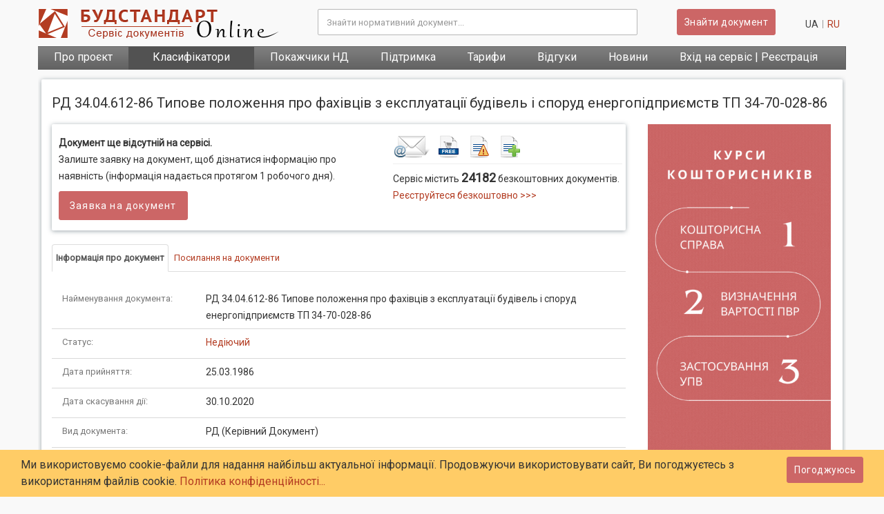

--- FILE ---
content_type: text/html; charset=utf-8
request_url: https://online.budstandart.com/ua/catalog/doc-page.html?id_doc=59823
body_size: 10859
content:
  
<!DOCTYPE html>
<html xml:lang="uk-ua" lang="uk-ua" dir="ltr">
	<head> 
		<meta http-equiv="X-UA-Compatible" content="IE=edge">
		<meta name="viewport" content="width=device-width, initial-scale=1.0">
		<meta name="apple-mobile-web-app-capable" content="yes"/>
		<meta name="HandheldFriendly" content="true"/>
				<script src="https://ajax.googleapis.com/ajax/libs/jquery/3.3.1/jquery.min.js" type="text/javascript"></script>
		<base href="https://online.budstandart.com/ua/catalog/doc-page.html" />
	<meta http-equiv="content-type" content="text/html; charset=utf-8" />
	<meta name="keywords" content="РД 34.04.612-86, Уралтехенерго,  РД (Керівний Документ)" />
	<meta name="description" content="Текст документа РД 34.04.612-86 Типове положення про фахівців з експлуатації будівель і споруд енергопідприємств ТП 34-70-028-86" />
	<meta name="generator" content="Joomla! - Open Source Content Management" />
	<title>РД 34.04.612-86 Типове положення про фахівців з експлуатації будівель і споруд енергопідприємств ТП 34-70-028-86</title>
	<link href="/images/favicon.ico" rel="shortcut icon" type="image/vnd.microsoft.icon" />
	<link href="/templates/jl_mark_free/favicon.ico" rel="shortcut icon" type="image/vnd.microsoft.icon" />
	<link href="/templates/jl_mark_free/css/bootstrap.min.css" rel="stylesheet" type="text/css" />
	<link href="/templates/jl_mark_free/css/font-awesome.min.css" rel="stylesheet" type="text/css" />
	<link href="/templates/jl_mark_free/css/custom.css" rel="stylesheet" type="text/css" />
	<link href="/templates/jl_mark_free/css/legacy.css" rel="stylesheet" type="text/css" />
	<link href="/templates/jl_mark_free/css/template20242.css" rel="stylesheet" type="text/css" />
	<link href="/templates/jl_mark_free/css/presets/preset3.css" rel="stylesheet" type="text/css" class="preset" />
	<link href="/templates/jl_mark_free/css/frontend-edit.css" rel="stylesheet" type="text/css" />
	<link href="/media/mod_languages/css/template.css?8a607f574819b6ccc3d78e7661c1e9c7" rel="stylesheet" type="text/css" />
	<style type="text/css">
#sp-footerbs{ background-color:#616161;color:#9c9c9c; }
	</style>
	<script src="/templates/jl_mark_free/js/frontend-edit.js" type="text/javascript"></script>
	<script src="/modules/mod_input_search_mobile/js/prompt2023_2.js" type="text/javascript"></script>
	<script src="/modules/mod_input_search/js/prompt2023_2.js" type="text/javascript"></script>

				<link rel="stylesheet" href="/templates/jl_mark_free/css/animate.min.css" type="text/css" />
		<link rel="preconnect" href="https://fonts.gstatic.com">
		<link href="https://fonts.googleapis.com/css2?family=Roboto&display=swap" rel="stylesheet">
		<link href="https://fonts.googleapis.com/css2?family=Dancing+Script:wght@700&display=swap" rel="stylesheet">
		<script src="https://www.google.com/recaptcha/api.js" async defer></script>

	</head>
	<body class="site com-content view-article no-layout no-task itemid-145 uk-ua ltr  layout-fluid">
		<div id="preloaderbso"><div class="spinner"></div></div>
		<div id="promthint" class="bs-search-overlay"></div> <!-- Подсказки для поиска -->
		<div id="promthintmob" class="bs-search-overlay-mob"></div> <!-- Подсказки для поиска мобильная версия  -->
				<div class="body-innerwrapper">
		<header id="sp-header"><div class="container"><div class="row"><div id="sp-logo" class="col-xs-10 col-sm-10 col-md-4"><div class="sp-column "><div class="sp-module "><div class="sp-module-content">
<h5>
	<a id="logo" href="/" title="Перейти на головну сторінку БУДСТАНДАРТ Online">
		<img class="sp-default-logo hidden-xs" src="/images/logoua.png" alt=" БУДСТАНДАРТ Online">
		<img class="sp-retina-logo hidden-xs" src="/images/logoua.png" alt=" БУДСТАНДАРТ Online" width="359" height="48">
		<img class="sp-default-logo visible-xs" src="/images/logoua.png" alt=" БУДСТАНДАРТ Online">
	</a>
</h5>
</div></div></div></div><div id="sp-search" class="col-xs-2 col-sm-2 col-md-8"><div class="sp-column "><div class="sp-module "><div class="sp-module-content">  
 
<form name="search_top" method="get" action="/ua/catalog/searchdoc.html" class="bs_data ">
	<div class="row openblock">
		<div class="hidden-xs hidden-sm col-md-8 col-lg-8 qx-text-left padr0 margin-top13 ">
			<div class="iform-group"> 
				<div  id="searchinput" class="col-xs-10 col-sm-11 padl00  padr00">
					<input type="text" autocomplete="off"
					name="request" minlength="3" id="entertop" value="" onkeyup="suggestTop(value)"
					class="form-control imputr serchbsonline" placeholder="Знайти нормативний документ...">
				</div>
				<div id="iconserch1" class="col-xs-1 col-sm-1 padl00  padr00 padt10 ">
					<div title="Очистити поле пошуку" id="clearsearchbs1" onclick="clearserhcValue1()" class="clearsearchbs cursor" style="display: none;">
						<img class="qx-img img-responsive" src="/images/n20.png">
					</div>
				</div>
				<span id="errmsg"></span>
				<div id="res2" class="bs-header-search-suggest" > </div>
								<input type="hidden" id="langbs" name="langbs" value="ua"> 				
			</div>	
		</div>
		<div class="hidden-xs hidden-sm col-md-3 col-lg-3 qx-text-left margin-top13">
			<button type="submit" id="submit" class="sliderbutton2 btn-2 serchbsonlinesub2017 " >Знайти документ</button> 
		</div>
		<!-- Languages -->
		<div class="hidden-xs hidden-sm col-md-1 col-lg-1 qx-text-right padr0 padl0 margin-top13 ">
					<div id="language-switcher" class="lang-switcher clearfix"> 
				<div class="lang-switcher-i">  <span class="lang-switcher-link active">ua</span>  </div> 
				<div class="lang-switcher-i">  <a href="/ru/catalog/doc-page.html?id_doc=59823" rel="nofollow" data-lang="ru" data-langnp="ru" class="lang-switcher-link whitelink">ru</a> </div> 
				
			</div>
				</div>
		<!-- Menu mobile -->
		<div class="col-xs-12 col-sm-12 hidden-lg mobimenu padr5n margin-top8">
			<div class="sp-megamenu-wrapper">
				<a id="offcanvas-toggler" href="#"><i class="fa fa-bars"></i></a>
			</div>
		</div>
	</div>
</form>


<script>
	var mysearch = document.getElementById("entertop");
	if (mysearch.value == "") 
	{

	} 
	else {
		document.getElementById("clearsearchbs1").style.display = "block";		
	}
	
	function clearserhcValue1() 
	{
		var mysearch1 = document.getElementById("entertop");
		//alert(mysearch1.value);
		mysearch1.value = "";
		document.getElementById("clearsearchbs1").style.display = "none";
		document.getElementById("res2").style.display = "none";		
	}
</script></div></div></div></div></div></div></header><section id="sp-fixedbox2018" class="bsmainmenu2018 hidden-xs hidden-sm"><div class="container"><div class="row"><div id="sp-mainmenubs" class="col-sm-12 col-md-12 hidden-sm hidden-xs"><div class="sp-column "><div class="sp-module "><div class="sp-module-content"><ul class="nav menu navbar-nav pull-left  bsonline2018id mod-list" id=" bsonline2018id">
<li class="item-136"><a href="/ua/about.html" >Про проєкт</a></li><li class="item-137 active parent"><a href="/ua/catalog.html" >Класифікатори </a></li><li class="item-293 parent"><a href="/ua/documents-pointers.html" >Покажчики НД</a></li><li class="item-148 parent"><a href="/ua/support/questions-and-answers.html" >Підтримка</a></li><li class="item-152 parent"><a href="/ua/price/online-servis.html" >Тарифи</a></li><li class="item-154"><a href="/ua/reviews.html" >Відгуки</a></li><li class="item-155 parent"><a href="/ua/news.html" >Новини</a></li><li class="item-163 parent"><a href="/ua/login.html" >Вхід на сервіс | Реєстрація </a></li></ul>
</div></div></div></div></div></div></section><section id="sp-mobiles-search-bs" class=" hidden-md"><div class="container"><div class="row"><div id="sp-mobileserch" class="col-xs-12 col-sm-12 col-md-12 hidden-md hidden-lg"><div class="sp-column "><div class="sp-module "><div class="sp-module-content">   

<form name="search_top" method="get" action="/ua/catalog/searchdoc.html" class="bs_data">
	<div class="row hidden-md hidden-lg">
		<div class="col-xs-12 col-ms-12 padrserch">
			<div class="form-group divsearch" >
				<div name="rz-header-search-input-text-wrap" class="rz-header-search-input-text-wrap sprite-side">
					<div  id="iconmobserch" class="col-xs-1 col-sm-1 padl00  padr00">
						<i class="fa fa-search bs-serch-icon2018mob " aria-hidden="true"></i>
					</div>
					<div  id="mobserchinput" class="col-xs-10 col-sm-11 padl00  padr00">						
						<input 
						type="text" autocomplete="off" minlength="3"
						name="request"  id="entertopmob" value="" onkeyup="suggestTopMobile(value)"
						class="form-control imputr inputsearchmobile  ipadserch rz-header-search-input-text padl00 " placeholder="Знайти нормативний документ...">	
						<button type="submit" id="submit_mob" class="hidden-md hidden-lg hidden-xs hidden-sm" ></button>
					</div>
					<div id="iconmobserch2" class="col-xs-1 col-sm-1 padl00  padr00 padt14 ">
						<div title="Очистити поле пошуку" id="clearsearchbs" onclick="clearserhcValue()" class="clearsearchbs cursor" style="display: none;">
							<img class="qx-img img-responsive" src="/images/icon-n.png">
						</div>
					</div>
				</div>  
				<div id="res2mob" class="rz-header-search-suggestmob" > </div>	
					
					<input type="hidden" id="langbsmob" name="langbsmob" value="ua"> 	
			</div>	
		</div>
	</div>
</form>

 
<script>
	var mysearch = document.getElementById("entertopmob");
	if (mysearch.value == "") 
	{

	} 
	else {
		document.getElementById("clearsearchbs").style.display = "block";		
	}
	
	function clearserhcValue() 
	{
		mysearch.value = "";
		document.getElementById("clearsearchbs").style.display = "none";
		document.getElementById("res2mob").style.display = "none";		
	}
</script>
</div></div></div></div></div></div></section><section id="sp-bstitle"><div class="row"><div id="sp-title" class="col-xs-12 col-sm-12 col-md-12"><div class="sp-column "></div></div></div></section><section id="sp-main-body"><div class="container"><div class="row"><div id="sp-component" class="col-sm-12 col-md-12"><div class="sp-column col-xs-12 col-lg-12 "><div id="system-message-container">
	</div>
<article class="item item-page" itemscope itemtype="https://schema.org/Article">
	<meta itemprop="inLanguage" content="uk-UA" />
	
	


	<div  id="item-page-ist" class=" entry-header">


				
			</div>

				
		
				
	
			<div class="padt0" itemprop="articleBody">
				<div class="moduletable">
						  <style>
.responsive-banner-container {
    position: relative;
    overflow: hidden;
    width: 100%;
    max-width: 300px; /* Максимальна ширина банера */
    
    /* --- Виправлена магія для банера 300x320 --- */
    /* Розрахунок: (320px / 300px) * 100% = 106.7% */
    padding-top: 106.7%; 
}

.responsive-banner-container iframe {
    position: absolute;
    top: 0;
    left: 0;
    width: 100%;
    height: 100%;
    border: 0;
}
</style>

<div class="padingbs10">
	<div class="row">
		<div class="col-xs-12 col-sm-12  col-md-12  col-lg-12 margin-leftbs5 padl5">
			<div class="docinfodocpage paddall10" >
					<div class="row"><!-- //----title of doc----------->
						<div class="col-xs-12 col-sm-12  col-md-12  col-lg-12 ">
							<h1 class="margin-top13 fontsize20 margin-rightbs5 padl5 bscolorh1 margin-bottom20">РД 34.04.612-86 Типове положення про фахівців з експлуатації будівель і споруд енергопідприємств ТП 34-70-028-86</h1>
						</div>
					</div>						
					<div class="row margin-bottom30">
						<div class="col-xs-12 col-sm-12  col-md-9  col-lg-9 margin-leftbs5">
							<div class="row">
								<div class="col-xs-12 col-sm-12  col-md-12  col-lg-12 ">
									<div class="row docinfo main-doc-page-block margin-rightbs0 margin-left0">
									 
				<div class="col-xs-12 col-sm-6  col-md-6  col-lg-7 padr05 padt15 padb15 padl10 ">
					 <div class="bsmainblockinfo"><b>Документ ще відсутній на сервісі.</b><br> Залиште заявку на документ, щоб дізнатися інформацію про наявність (інформація надається протягом 1&nbsp;робочого дня).</div>
					 <a class="sliderbutton2 btn-2 text-transform hidden-xs" href="/ua/support/zakazat-ots-dokument.html?iddoc=59823">Заявка на документ</a>
					 <div  class="visible-xs">
						<a class="sliderbutton2 btn-2 text-transform widh120 margin-rightbs10" href="/ua/support/zakazat-ots-dokument.html?iddoc=59823">Замовити</a>							 
						<a class="sliderbutton btn-2 text-transform widh130" href="/ua/login/servis-registration.html">Реєстрація</a>
					 </div>
					<hr class="margin-top8 margin-bottom8 visible-xs">
					<div class="visible-xs"><a title="У Вас є питання стосовно документа? Ми раді на них відповісти!" href="/ua/support/zadat-vopros.html?iddoc=59823"><img class="margin-rightbs20 pull-left" src="/images/page/menu/doc/contact20171.png" alt="У Вас є питання стосовно документа? Ми раді на них відповісти!"></a><a title="Перелік безкоштовних документів"  href="/ua/price/besplatnye-dokumenty.html"><img class="margin-rightbs20 pull-left" src="/images/page/menu/doc/freedoc.png" alt="Перелік безкоштовних документів"></a><a title="Помітили помилку в документі або на сайті? Будь ласка, напишіть нам про це!" href="/ua/support/errorindoc.html?iddoc=59823"><img class="margin-rightbs20 pull-left" src="/images/page/menu/doc/error_document.png" alt="Помітили помилку в документі або на сайті? Будь ласка, напишіть нам про це!"></a><a title="Залишити заявку на документ" href="/ua/support/zakazat-ots-dokument.html?iddoc=59823"><img src="/images/page/menu/doc/orderdoc.png" alt="Залишити заявку на документ"></a></div>
				</div>
				<div class="hidden-xs col-sm-6  col-md-6  col-lg-5 padr05 padt15 padb15 padl10 ">
					<div class="bs-example-tooltips"><a title="У Вас є питання стосовно документа? Ми раді на них відповісти!" href="/ua/support/zadat-vopros.html?iddoc=59823"><img data-toggle="tooltip" data-placement="top" title="У Вас є питання стосовно документа? Ми раді на них відповісти!" class="margin-rightbs10 pull-left" src="/images/page/menu/doc/contact20171.png" alt="У Вас є питання стосовно документа? Ми раді на них відповісти!"></a><a title="Перелік безкоштовних документів"  href="/ua/price/besplatnye-dokumenty.html"><img data-toggle="tooltip" data-placement="top" title="Перелік безкоштовних документів" class="margin-rightbs10 pull-left" src="/images/page/menu/doc/freedoc.png" alt="Перелік безкоштовних документів"></a><a title="Помітили помилку в документі або на сайті? Будь ласка, напишіть нам про це!" href="/ua/support/errorindoc.html?iddoc=59823"><img data-toggle="tooltip" data-placement="top" title="Помітили помилку в документі або на сайті? Будь ласка, напишіть нам про це!" class="margin-rightbs10 pull-left" src="/images/page/menu/doc/error_document.png" alt="Помітили помилку в документі або на сайті? Будь ласка, напишіть нам про це!"></a><a title="Залишити заявку на документ" href="/ua/support/zakazat-ots-dokument.html?iddoc=59823"><img data-toggle="tooltip" data-placement="top" title="Залишити заявку на документ"  src="/images/page/menu/doc/orderdoc.png" alt="Залишити заявку на документ"></a></div>
					<hr class="margin-top8 margin-bottom8">
					<div class="bsmainblockinfo">Сервіс містить <b class="fontsize18">24182</b> безкоштовних документів. <a href="/ua/login/servis-registration.html">Реєструйтеся безкоштовно >>></a></div>
				</div>									</div>
								</div>
							</div>
							<div class="row margin-top20"><!-- ATTRIBUT DOC -->
								<div class="col-xs-12 col-sm-12  col-md-12  col-lg-12  padr45c">
																		<div class="hidden-xs hidden-sm"><!-- DESCTOP  -->
										<ul id="attributbs" class="nav nav-tabs"> 
											<li class="active"><a href="#infodoc" data-toggle="tab">Інформація про документ</a></li>
																						<li><a href="#linktodoc" data-toggle="tab">Посилання на документи</a></li>										</ul>
										<div class="tab-content margin-top20">
											<div class="tab-pane active" id="infodoc">
											 <div class='row docattr'><div class='col-xs-12 col-sm-12 col-md-3 col-lg-3  nameattribut'><div>Найменування документа:</div></div> 
				<div class='col-xs-12 col-sm-12 col-md-9 col-lg-9 qx-text-left infoattribut'>РД 34.04.612-86 Типове положення про фахівців з експлуатації будівель і споруд енергопідприємств ТП 34-70-028-86</div></div><div class='row docattr'><div class='col-xs-12 col-sm-12 col-md-3 col-lg-3  nameattribut'><div>Статус:</div></div> 
				<div class='col-xs-12 col-sm-12 col-md-9 col-lg-9 qx-text-left infoattribut'><span style="color: #b33c22;">Недіючий</span></div></div><div class='row docattr'><div class='col-xs-12 col-sm-12 col-md-3 col-lg-3  nameattribut'><div>Дата прийняття:</div></div> 
				<div class='col-xs-12 col-sm-12 col-md-9 col-lg-9 qx-text-left infoattribut'>25.03.1986</div></div><div class='row docattr'><div class='col-xs-12 col-sm-12 col-md-3 col-lg-3  nameattribut'><div>Дата скасування дії:</div></div> 
							<div class='col-xs-12 col-sm-12 col-md-9 col-lg-9 qx-text-left infoattribut'>30.10.2020</div></div><div class='row docattr'><div class='col-xs-12 col-sm-12 col-md-3 col-lg-3  nameattribut'><div>Вид документа:</div></div> 
				<div class='col-xs-12 col-sm-12 col-md-9 col-lg-9 qx-text-left infoattribut'>РД (Керівний Документ)</div></div><div class='row docattr'><div class='col-xs-12 col-sm-12 col-md-3 col-lg-3  nameattribut'><div>Шифр документа:</div></div> 
							<div class='col-xs-12 col-sm-12 col-md-9 col-lg-9 qx-text-left infoattribut'>РД 34.04.612-86</div></div><div class='row docattr'><div class='col-xs-12 col-sm-12 col-md-3 col-lg-3  nameattribut'><div>Розробник:</div></div> 
					<div class='col-xs-12 col-sm-12 col-md-9 col-lg-9 qx-text-left infoattribut'>Уралтехенерго</div></div><div class='row docattr'><div class='col-xs-12 col-sm-12 col-md-3 col-lg-3  nameattribut'><div>Додаткові дані:</div></div> 
							<div class='col-xs-12 col-sm-12 col-md-9 col-lg-9 qx-text-left infoattribut'>Не застосовується на території України згідно з Наказом Міненерго України від 02.07.2020 № 423, але використовується як «Інформаційний» у НАЕК «Енергоатом»</div></div>											 											</div>
											 
												<div class="tab-pane padl15 padr15" id="linktodoc">
												<p class="grey"><b>На даний документ посилаються наступні документи:</b></p><p><a class="gray" target="_blank"  href="/ua/catalog/doc-page.html?id_doc=117747">ГІД 34.01.101-2009 Чинні галузеві нормативні документи з експлуатації та ремонту електростанцій та мереж. Покажчик (станом на 01.10.2025)</a></p><p><a class="gray" target="_blank"  href="/ua/catalog/doc-page.html?id_doc=117084">ПР-Д.0.06.555-25-ІІІ Перелік діючих нормативних документів експлуатуючої організації (станом на 23.07.2025)</a></p><p><a class="gray" target="_blank"  href="/ua/catalog/doc-page.html?id_doc=116275">ГІД 34.01.101-2009 Чинні галузеві нормативні документи з експлуатації та ремонту електростанцій та мереж. Покажчик (станом на 01.07.2025)</a></p><p><a class="gray" target="_blank"  href="/ua/catalog/doc-page.html?id_doc=114967">ГІД 34.01.101-2009 Чинні галузеві нормативні документи з експлуатації та ремонту електростанцій та мереж. Покажчик (станом на 01.04.2025)</a></p><p><a class="gray" target="_blank"  href="/ua/catalog/doc-page.html?id_doc=112972">ГІД 34.01.101-2009 Чинні галузеві нормативні документи з експлуатації та ремонту електростанцій та мереж. Покажчик (станом на 01.01.2025)</a></p><p><a class="gray" target="_blank"  href="/ua/catalog/doc-page.html?id_doc=111088">ГІД 34.01.101-2009 Чинні галузеві нормативні документи з експлуатації та ремонту електростанцій та мереж. Покажчик (станом на 01.10.2024)</a></p><p><a class="gray" target="_blank"  href="/ua/catalog/doc-page.html?id_doc=110577">ПР-Д.0.06.555-24 Перелік діючих нормативних документів експлуатуючої організації (станом на 16.07.2024)</a></p><p><a class="gray" target="_blank"  href="/ua/catalog/doc-page.html?id_doc=109997">ГІД 34.01.101-2009 Чинні галузеві нормативні документи з експлуатації та ремонту електростанцій та мереж. Покажчик (станом на 01.07.2024)</a></p><p><a class="gray" target="_blank"  href="/ua/catalog/doc-page.html?id_doc=108996">ГІД 34.01.101-2009 Чинні галузеві нормативні документи з експлуатації та ремонту електростанцій та мереж. Покажчик (станом на 01.04.2024)</a></p><p><a class="gray" target="_blank"  href="/ua/catalog/doc-page.html?id_doc=107615">ПР-Д.0.06.555-23-ІV Перелік діючих нормативних документів експлуатуючої організації (станом на 15.01.2024)</a></p><p><a class="gray" target="_blank"  href="/ua/catalog/doc-page.html?id_doc=106748">ГІД 34.01.101-2009 Чинні галузеві нормативні документи з експлуатації та ремонту електростанцій та мереж. Покажчик (станом на 01.01.2024)</a></p><p><a class="gray" target="_blank"  href="/ua/catalog/doc-page.html?id_doc=105502">ГІД 34.01.101-2009 Чинні галузеві нормативні документи з експлуатації та ремонту електростанцій та мереж. Покажчик (станом на 01.10.2023)</a></p><p><a class="gray" target="_blank"  href="/ua/catalog/doc-page.html?id_doc=105445">ПР-Д.0.06.555-23-ІІІ Перелік діючих нормативних документів експлуатуючої організації (станом на 01.10.2023)</a></p><p><a class="gray" target="_blank"  href="/ua/catalog/doc-page.html?id_doc=104634">ПР-Д.0.06.555-23-І Перелік діючих нормативних документів експлуатуючої організації (станом на 01.04.2023)</a></p><p><a class="gray" target="_blank"  href="/ua/catalog/doc-page.html?id_doc=103875">ГІД 34.01.101-2009 Чинні галузеві нормативні документи з експлуатації та ремонту електростанцій та мереж. Покажчик (станом на 01.07.2023)</a></p><p><a class="gray" target="_blank"  href="/ua/catalog/doc-page.html?id_doc=103139">ГІД 34.01.101-2009 Чинні галузеві нормативні документи з експлуатації та ремонту електростанцій та мереж. Покажчик (станом на 01.04.2023)</a></p><p><a class="gray" target="_blank"  href="/ua/catalog/doc-page.html?id_doc=100700">ПР-Д.0.06.555-22-ІV Перелік діючих нормативних документів експлуатуючої організації (станом на 31.12.2022)</a></p><p><a class="gray" target="_blank"  href="/ua/catalog/doc-page.html?id_doc=100247">ГІД 34.01.101-2009 Чинні галузеві нормативні документи з експлуатації та ремонту електростанцій та мереж. Покажчик (станом на 01.10.2022)</a></p><p><a class="gray" target="_blank"  href="/ua/catalog/doc-page.html?id_doc=98264">ГІД 34.01.101-2009 Чинні галузеві нормативні документи з експлуатації та ремонту електростанцій та мереж. Покажчик (станом на 01.07.2022)</a></p><p><a class="gray" target="_blank"  href="/ua/catalog/doc-page.html?id_doc=97505">ГІД 34.01.101-2009 Чинні галузеві нормативні документи з експлуатації та ремонту електростанцій та мереж. Покажчик (станом на 01.04.2022)</a></p><p><a class="gray" target="_blank"  href="/ua/catalog/doc-page.html?id_doc=97010">ГІД 34.01.101-2009 Чинні галузеві нормативні документи з експлуатації та ремонту електростанцій та мереж. Покажчик (станом на 01.01.2022)</a></p><p><a class="gray" target="_blank"  href="/ua/catalog/doc-page.html?id_doc=96185">ГІД 34.01.101-2009 Чинні галузеві нормативні документи з експлуатації та ремонту електростанцій та мереж. Покажчик (станом на 01.10.2021)</a></p><p><a class="gray" target="_blank"  href="/ua/catalog/doc-page.html?id_doc=95463">ГІД 34.01.101-2009 Чинні галузеві нормативні документи з експлуатації та ремонту електростанцій та мереж. Покажчик (станом на 01.07.2021)</a></p><p><a class="gray" target="_blank"  href="/ua/catalog/doc-page.html?id_doc=95400">ПР-Д.0.06.555-21-ІІ Перелік діючих нормативних документів експлуатуючої організації (станом на 31.05.2021)</a></p><p><a class="gray" target="_blank"  href="/ua/catalog/doc-page.html?id_doc=94281">ГІД 34.01.101-2009 Чинні галузеві нормативні документи з експлуатації та ремонту електростанцій та мереж. Покажчик (станом на 01.04.2021)</a></p><p><a class="gray" target="_blank"  href="/ua/catalog/doc-page.html?id_doc=93919">ПР-Д.0.06.555-21 Перелік діючих нормативних документів експлуатуючої організації (станом на 08.02.2021)</a></p><p><a class="gray" target="_blank"  href="/ua/catalog/doc-page.html?id_doc=91756">Наказ від 02.07.2020 № 423 Про визнання галузевих нормативних документів такими, що не застосовуються на території України</a></p><p><a class="gray" target="_blank"  href="/ua/catalog/doc-page.html?id_doc=91399">ГІД 34.01.101-2009 Чинні галузеві нормативні документи з експлуатації та ремонту електростанцій та мереж. Покажчик (станом на 01.01.2021)</a></p><p><a class="gray" target="_blank"  href="/ua/catalog/doc-page.html?id_doc=90773">ГІД 34.01.101-2009 Чинні галузеві нормативні документи з експлуатації та ремонту електростанцій та мереж. Покажчик (станом на 01.10.2020)</a></p><p><a class="gray" target="_blank"  href="/ua/catalog/doc-page.html?id_doc=90689">ПР-Д.0.06.555-20-ІІ Перелік діючих нормативних документів експлуатуючої організації (станом на 17.07.2020)</a></p><p><a class="gray" target="_blank"  href="/ua/catalog/doc-page.html?id_doc=90006">ГІД 34.01.101-2009 Чинні галузеві нормативні документи з експлуатації та ремонту електростанцій та мереж. Покажчик (станом на 01.05.2020)</a></p><p><a class="gray" target="_blank"  href="/ua/catalog/doc-page.html?id_doc=87275">ПР-Д.0.06.555-19-ІV Перелік діючих нормативних документів експлуатуючої організації (станом на 28.12.2019)</a></p><p><a class="gray" target="_blank"  href="/ua/catalog/doc-page.html?id_doc=87225">ГІД 34.01.101-2009 Чинні галузеві нормативні документи з експлуатації та ремонту електростанцій та мереж. Покажчик (станом на 01.01.2020)</a></p><p><a class="gray" target="_blank"  href="/ua/catalog/doc-page.html?id_doc=86247">ПР-Д.0.06.555-19-ІІІ Перелік діючих нормативних документів експлуатуючої організації (станом на 10.10.2019)</a></p><p><a class="gray" target="_blank"  href="/ua/catalog/doc-page.html?id_doc=85589">ГІД 34.01.101-2009 Чинні галузеві нормативні документи з експлуатації та ремонту електростанцій та мереж. Покажчик (станом на 01.10.2019)</a></p><p><a class="gray" target="_blank"  href="/ua/catalog/doc-page.html?id_doc=83370">ГІД 34.01.101-2009 Чинні галузеві нормативні документи з експлуатації та ремонту електростанцій та мереж. Покажчик (станом на 01.07.2019)</a></p><p><a class="gray" target="_blank"  href="/ua/catalog/doc-page.html?id_doc=82645">ГІД 34.01.101-2009 Чинні галузеві нормативні документи з експлуатації та ремонту електростанцій та мереж. Покажчик (станом на 01.04.2019)</a></p><p><a class="gray" target="_blank"  href="/ua/catalog/doc-page.html?id_doc=81116">ГІД 34.01.101-2009 Чинні галузеві нормативні документи з експлуатації та ремонту електростанцій та мереж. Покажчик (станом на 01.01.2019)</a></p><p><a class="gray" target="_blank"  href="/ua/catalog/doc-page.html?id_doc=80278">ПР-Д.0.06.555-18-ІІІ Перелік діючих нормативних документів експлуатуючої організації (станом на 05.10.2018)</a></p><p><a class="gray" target="_blank"  href="/ua/catalog/doc-page.html?id_doc=78762">ГІД 34.01.101-2009 Чинні галузеві нормативні документи з експлуатації та ремонту електростанцій та мереж. Покажчик (станом на 01.10.2018)</a></p><p><a class="gray" target="_blank"  href="/ua/catalog/doc-page.html?id_doc=77455">ГІД 34.01.101-2009 Чинні галузеві нормативні документи з експлуатації та ремонту електростанцій та мереж. Покажчик (станом на 01.07.2018)</a></p><p><a class="gray" target="_blank"  href="/ua/catalog/doc-page.html?id_doc=76681">ГІД 34.01.101-2009 Чинні галузеві нормативні документи з експлуатації та ремонту електростанцій та мереж. Покажчик (станом на 01.04.2018)</a></p><p><a class="gray" target="_blank"  href="/ua/catalog/doc-page.html?id_doc=75328">ГІД 34.01.101-2009 Чинні галузеві нормативні документи з експлуатації та ремонту електростанцій та мереж. Покажчик (станом на 01.01.2018)</a></p><p><a class="gray" target="_blank"  href="/ua/catalog/doc-page.html?id_doc=59016">ГІД 34.01.101-2009 Чинні галузеві нормативні документи з експлуатації та ремонту електростанцій та мереж. Покажчик (станом на 01.07.2014)</a></p>											   </div>
																					</div>
									</div>
									<div class="hidden-md hidden-lg attrinutmobi"><!--  For mobile and tablets-->
										<div class="panel-group" id="accordion">
										  <div class="panel panel-default">
											<div class="panel-heading">
												<h4 class="panel-title">
													<b>Інформація про документ</b>
												</h4>
											</div>
											<div id="collapseOne" class="panel-collapse collapse in">
											  <div class="panel-body">
											   <div class='row docattr'><div class='col-xs-12 col-sm-12 col-md-3 col-lg-3  nameattribut'><div>Найменування документа:</div></div> 
				<div class='col-xs-12 col-sm-12 col-md-9 col-lg-9 qx-text-left infoattribut'>РД 34.04.612-86 Типове положення про фахівців з експлуатації будівель і споруд енергопідприємств ТП 34-70-028-86</div></div><div class='row docattr'><div class='col-xs-12 col-sm-12 col-md-3 col-lg-3  nameattribut'><div>Статус:</div></div> 
				<div class='col-xs-12 col-sm-12 col-md-9 col-lg-9 qx-text-left infoattribut'><span style="color: #b33c22;">Недіючий</span></div></div><div class='row docattr'><div class='col-xs-12 col-sm-12 col-md-3 col-lg-3  nameattribut'><div>Дата прийняття:</div></div> 
				<div class='col-xs-12 col-sm-12 col-md-9 col-lg-9 qx-text-left infoattribut'>25.03.1986</div></div><div class='row docattr'><div class='col-xs-12 col-sm-12 col-md-3 col-lg-3  nameattribut'><div>Дата скасування дії:</div></div> 
							<div class='col-xs-12 col-sm-12 col-md-9 col-lg-9 qx-text-left infoattribut'>30.10.2020</div></div><div class='row docattr'><div class='col-xs-12 col-sm-12 col-md-3 col-lg-3  nameattribut'><div>Вид документа:</div></div> 
				<div class='col-xs-12 col-sm-12 col-md-9 col-lg-9 qx-text-left infoattribut'>РД (Керівний Документ)</div></div><div class='row docattr'><div class='col-xs-12 col-sm-12 col-md-3 col-lg-3  nameattribut'><div>Шифр документа:</div></div> 
							<div class='col-xs-12 col-sm-12 col-md-9 col-lg-9 qx-text-left infoattribut'>РД 34.04.612-86</div></div><div class='row docattr'><div class='col-xs-12 col-sm-12 col-md-3 col-lg-3  nameattribut'><div>Розробник:</div></div> 
					<div class='col-xs-12 col-sm-12 col-md-9 col-lg-9 qx-text-left infoattribut'>Уралтехенерго</div></div><div class='row docattr'><div class='col-xs-12 col-sm-12 col-md-3 col-lg-3  nameattribut'><div>Додаткові дані:</div></div> 
							<div class='col-xs-12 col-sm-12 col-md-9 col-lg-9 qx-text-left infoattribut'>Не застосовується на території України згідно з Наказом Міненерго України від 02.07.2020 № 423, але використовується як «Інформаційний» у НАЕК «Енергоатом»</div></div>											  </div>
											</div>
										  </div>
																					  <div class="panel panel-default">
												<div class="panel-heading">
													<h4 class="panel-title">	
														<b>Посилання з інших документів</b>
													</h4>
												</div>
												<div id="collapseThree" class="panel-collapse collapse in">
													<div class="panel-body">
														<p class="grey"><b>На даний документ посилаються наступні документи:</b></p><p><a class="gray" target="_blank"  href="/ua/catalog/doc-page.html?id_doc=117747">ГІД 34.01.101-2009 Чинні галузеві нормативні документи з експлуатації та ремонту електростанцій та мереж. Покажчик (станом на 01.10.2025)</a></p><p><a class="gray" target="_blank"  href="/ua/catalog/doc-page.html?id_doc=117084">ПР-Д.0.06.555-25-ІІІ Перелік діючих нормативних документів експлуатуючої організації (станом на 23.07.2025)</a></p><p><a class="gray" target="_blank"  href="/ua/catalog/doc-page.html?id_doc=116275">ГІД 34.01.101-2009 Чинні галузеві нормативні документи з експлуатації та ремонту електростанцій та мереж. Покажчик (станом на 01.07.2025)</a></p><p><a class="gray" target="_blank"  href="/ua/catalog/doc-page.html?id_doc=114967">ГІД 34.01.101-2009 Чинні галузеві нормативні документи з експлуатації та ремонту електростанцій та мереж. Покажчик (станом на 01.04.2025)</a></p><p><a class="gray" target="_blank"  href="/ua/catalog/doc-page.html?id_doc=112972">ГІД 34.01.101-2009 Чинні галузеві нормативні документи з експлуатації та ремонту електростанцій та мереж. Покажчик (станом на 01.01.2025)</a></p><p><a class="gray" target="_blank"  href="/ua/catalog/doc-page.html?id_doc=111088">ГІД 34.01.101-2009 Чинні галузеві нормативні документи з експлуатації та ремонту електростанцій та мереж. Покажчик (станом на 01.10.2024)</a></p><p><a class="gray" target="_blank"  href="/ua/catalog/doc-page.html?id_doc=110577">ПР-Д.0.06.555-24 Перелік діючих нормативних документів експлуатуючої організації (станом на 16.07.2024)</a></p><p><a class="gray" target="_blank"  href="/ua/catalog/doc-page.html?id_doc=109997">ГІД 34.01.101-2009 Чинні галузеві нормативні документи з експлуатації та ремонту електростанцій та мереж. Покажчик (станом на 01.07.2024)</a></p><p><a class="gray" target="_blank"  href="/ua/catalog/doc-page.html?id_doc=108996">ГІД 34.01.101-2009 Чинні галузеві нормативні документи з експлуатації та ремонту електростанцій та мереж. Покажчик (станом на 01.04.2024)</a></p><p><a class="gray" target="_blank"  href="/ua/catalog/doc-page.html?id_doc=107615">ПР-Д.0.06.555-23-ІV Перелік діючих нормативних документів експлуатуючої організації (станом на 15.01.2024)</a></p><p><a class="gray" target="_blank"  href="/ua/catalog/doc-page.html?id_doc=106748">ГІД 34.01.101-2009 Чинні галузеві нормативні документи з експлуатації та ремонту електростанцій та мереж. Покажчик (станом на 01.01.2024)</a></p><p><a class="gray" target="_blank"  href="/ua/catalog/doc-page.html?id_doc=105502">ГІД 34.01.101-2009 Чинні галузеві нормативні документи з експлуатації та ремонту електростанцій та мереж. Покажчик (станом на 01.10.2023)</a></p><p><a class="gray" target="_blank"  href="/ua/catalog/doc-page.html?id_doc=105445">ПР-Д.0.06.555-23-ІІІ Перелік діючих нормативних документів експлуатуючої організації (станом на 01.10.2023)</a></p><p><a class="gray" target="_blank"  href="/ua/catalog/doc-page.html?id_doc=104634">ПР-Д.0.06.555-23-І Перелік діючих нормативних документів експлуатуючої організації (станом на 01.04.2023)</a></p><p><a class="gray" target="_blank"  href="/ua/catalog/doc-page.html?id_doc=103875">ГІД 34.01.101-2009 Чинні галузеві нормативні документи з експлуатації та ремонту електростанцій та мереж. Покажчик (станом на 01.07.2023)</a></p><p><a class="gray" target="_blank"  href="/ua/catalog/doc-page.html?id_doc=103139">ГІД 34.01.101-2009 Чинні галузеві нормативні документи з експлуатації та ремонту електростанцій та мереж. Покажчик (станом на 01.04.2023)</a></p><p><a class="gray" target="_blank"  href="/ua/catalog/doc-page.html?id_doc=100700">ПР-Д.0.06.555-22-ІV Перелік діючих нормативних документів експлуатуючої організації (станом на 31.12.2022)</a></p><p><a class="gray" target="_blank"  href="/ua/catalog/doc-page.html?id_doc=100247">ГІД 34.01.101-2009 Чинні галузеві нормативні документи з експлуатації та ремонту електростанцій та мереж. Покажчик (станом на 01.10.2022)</a></p><p><a class="gray" target="_blank"  href="/ua/catalog/doc-page.html?id_doc=98264">ГІД 34.01.101-2009 Чинні галузеві нормативні документи з експлуатації та ремонту електростанцій та мереж. Покажчик (станом на 01.07.2022)</a></p><p><a class="gray" target="_blank"  href="/ua/catalog/doc-page.html?id_doc=97505">ГІД 34.01.101-2009 Чинні галузеві нормативні документи з експлуатації та ремонту електростанцій та мереж. Покажчик (станом на 01.04.2022)</a></p><p><a class="gray" target="_blank"  href="/ua/catalog/doc-page.html?id_doc=97010">ГІД 34.01.101-2009 Чинні галузеві нормативні документи з експлуатації та ремонту електростанцій та мереж. Покажчик (станом на 01.01.2022)</a></p><p><a class="gray" target="_blank"  href="/ua/catalog/doc-page.html?id_doc=96185">ГІД 34.01.101-2009 Чинні галузеві нормативні документи з експлуатації та ремонту електростанцій та мереж. Покажчик (станом на 01.10.2021)</a></p><p><a class="gray" target="_blank"  href="/ua/catalog/doc-page.html?id_doc=95463">ГІД 34.01.101-2009 Чинні галузеві нормативні документи з експлуатації та ремонту електростанцій та мереж. Покажчик (станом на 01.07.2021)</a></p><p><a class="gray" target="_blank"  href="/ua/catalog/doc-page.html?id_doc=95400">ПР-Д.0.06.555-21-ІІ Перелік діючих нормативних документів експлуатуючої організації (станом на 31.05.2021)</a></p><p><a class="gray" target="_blank"  href="/ua/catalog/doc-page.html?id_doc=94281">ГІД 34.01.101-2009 Чинні галузеві нормативні документи з експлуатації та ремонту електростанцій та мереж. Покажчик (станом на 01.04.2021)</a></p><p><a class="gray" target="_blank"  href="/ua/catalog/doc-page.html?id_doc=93919">ПР-Д.0.06.555-21 Перелік діючих нормативних документів експлуатуючої організації (станом на 08.02.2021)</a></p><p><a class="gray" target="_blank"  href="/ua/catalog/doc-page.html?id_doc=91756">Наказ від 02.07.2020 № 423 Про визнання галузевих нормативних документів такими, що не застосовуються на території України</a></p><p><a class="gray" target="_blank"  href="/ua/catalog/doc-page.html?id_doc=91399">ГІД 34.01.101-2009 Чинні галузеві нормативні документи з експлуатації та ремонту електростанцій та мереж. Покажчик (станом на 01.01.2021)</a></p><p><a class="gray" target="_blank"  href="/ua/catalog/doc-page.html?id_doc=90773">ГІД 34.01.101-2009 Чинні галузеві нормативні документи з експлуатації та ремонту електростанцій та мереж. Покажчик (станом на 01.10.2020)</a></p><p><a class="gray" target="_blank"  href="/ua/catalog/doc-page.html?id_doc=90689">ПР-Д.0.06.555-20-ІІ Перелік діючих нормативних документів експлуатуючої організації (станом на 17.07.2020)</a></p><p><a class="gray" target="_blank"  href="/ua/catalog/doc-page.html?id_doc=90006">ГІД 34.01.101-2009 Чинні галузеві нормативні документи з експлуатації та ремонту електростанцій та мереж. Покажчик (станом на 01.05.2020)</a></p><p><a class="gray" target="_blank"  href="/ua/catalog/doc-page.html?id_doc=87275">ПР-Д.0.06.555-19-ІV Перелік діючих нормативних документів експлуатуючої організації (станом на 28.12.2019)</a></p><p><a class="gray" target="_blank"  href="/ua/catalog/doc-page.html?id_doc=87225">ГІД 34.01.101-2009 Чинні галузеві нормативні документи з експлуатації та ремонту електростанцій та мереж. Покажчик (станом на 01.01.2020)</a></p><p><a class="gray" target="_blank"  href="/ua/catalog/doc-page.html?id_doc=86247">ПР-Д.0.06.555-19-ІІІ Перелік діючих нормативних документів експлуатуючої організації (станом на 10.10.2019)</a></p><p><a class="gray" target="_blank"  href="/ua/catalog/doc-page.html?id_doc=85589">ГІД 34.01.101-2009 Чинні галузеві нормативні документи з експлуатації та ремонту електростанцій та мереж. Покажчик (станом на 01.10.2019)</a></p><p><a class="gray" target="_blank"  href="/ua/catalog/doc-page.html?id_doc=83370">ГІД 34.01.101-2009 Чинні галузеві нормативні документи з експлуатації та ремонту електростанцій та мереж. Покажчик (станом на 01.07.2019)</a></p><p><a class="gray" target="_blank"  href="/ua/catalog/doc-page.html?id_doc=82645">ГІД 34.01.101-2009 Чинні галузеві нормативні документи з експлуатації та ремонту електростанцій та мереж. Покажчик (станом на 01.04.2019)</a></p><p><a class="gray" target="_blank"  href="/ua/catalog/doc-page.html?id_doc=81116">ГІД 34.01.101-2009 Чинні галузеві нормативні документи з експлуатації та ремонту електростанцій та мереж. Покажчик (станом на 01.01.2019)</a></p><p><a class="gray" target="_blank"  href="/ua/catalog/doc-page.html?id_doc=80278">ПР-Д.0.06.555-18-ІІІ Перелік діючих нормативних документів експлуатуючої організації (станом на 05.10.2018)</a></p><p><a class="gray" target="_blank"  href="/ua/catalog/doc-page.html?id_doc=78762">ГІД 34.01.101-2009 Чинні галузеві нормативні документи з експлуатації та ремонту електростанцій та мереж. Покажчик (станом на 01.10.2018)</a></p><p><a class="gray" target="_blank"  href="/ua/catalog/doc-page.html?id_doc=77455">ГІД 34.01.101-2009 Чинні галузеві нормативні документи з експлуатації та ремонту електростанцій та мереж. Покажчик (станом на 01.07.2018)</a></p><p><a class="gray" target="_blank"  href="/ua/catalog/doc-page.html?id_doc=76681">ГІД 34.01.101-2009 Чинні галузеві нормативні документи з експлуатації та ремонту електростанцій та мереж. Покажчик (станом на 01.04.2018)</a></p><p><a class="gray" target="_blank"  href="/ua/catalog/doc-page.html?id_doc=75328">ГІД 34.01.101-2009 Чинні галузеві нормативні документи з експлуатації та ремонту електростанцій та мереж. Покажчик (станом на 01.01.2018)</a></p><p><a class="gray" target="_blank"  href="/ua/catalog/doc-page.html?id_doc=59016">ГІД 34.01.101-2009 Чинні галузеві нормативні документи з експлуатації та ремонту електростанцій та мереж. Покажчик (станом на 01.07.2014)</a></p>													</div>
												</div>
											  </div>
																				</div>	
									</div>	<!-- END for mobile and tablets-->	
								</div>
							</div>
							<!-- Demo-text --> 
							<div id="demotextbs" class="col-xs-12 col-sm-12  col-md-12  col-lg-12 padt30 myDivToPrint ">
								<div class="table-responsive">
								   								</div>	 
							</div>
														
							<!-- VIDEO AIDORA -->
							<iframe width="100%" height="450" src="https://www.youtube.com/embed/G9csGfsr500?si=fDXn5gFTZiaXm9mz" title="YouTube video player" frameborder="0" allow="accelerometer; autoplay; clipboard-write; encrypted-media; gyroscope; picture-in-picture; web-share" referrerpolicy="strict-origin-when-cross-origin" allowfullscreen></iframe>
	
						</div>
						<!-- RIGHT -->
						<div class="hidden-xs hidden-sm  col-md-3  col-lg-3 importanttoknow padl0">
							<!--  advertising -->
							<!--<div class="responsive-banner-container hidden-md margin-bottom10">
								<iframe 
									src="https://online.budstandart.com/html5/newpricebso2024/index.html" 
									frameborder="0" 
									scrolling="no"
									allowfullscreen>
								</iframe>
							</div>-->
							<div class="qx-text-center margin-top0">
							   <a target="_blank" href="https://edu.smeta.ua/ua/raspisanie-zanyatij-uchebnogo-tsentra-smetnogo-dela.html">
									<img style="margin: 0 auto;" src="/images/page/attribut/edu_bso_march_2024.gif">
								 </a>
							</div>
							<!-- IMPORTANT NEWS -->
							<div class="docinfo">
								<div class="txtfilterblock padl15 margin-bottom10 underlinefilter">ВАЖЛИВО ЗНАТИ</div>
								<div class="paddall10"><div class="padt6 padb6 linegreybottom"><p class="margin-bottom0 fontsize14"><a class="gray"href="/ua/news/novosti-kompanii-clg-ua/10417-informatsijnij-byuleten-budstandart-online-vipusk-4-2025-roku.html">Інформаційний бюлетень БУДСТАНДАРТ Online Випуск №4 2025 року</a></p></div><div class="linegreybottom padt6 padb6"><p class="margin-bottom0 fontsize14"><a class="gray" href="/ua/news/normativnoe-regulirovanie-ua/10479-perelik-normatyvnykh-dokumentiv-shcho-vtratyly-chynnist-z-01012026-roku-tematychni-pereliky-za-haluziamy-stanom-na-05012026.html">Перелік нормативних документів, що втратили чинність з 01.01.2026 року: тематичні переліки за галузями (станом на 05.01.2026)</a></p></div><div class="linegreybottom padt6 padb6"><p class="margin-bottom0 fontsize14"><a class="gray" href="/ua/news/normativnoe-regulirovanie-ua/10447-perelik-dokumentiv-iaki-nabudut-chynnosti-z-01012026-roku-do-31012026-roku-stanom-na-05012026.html">Перелік документів, які набудуть чинності з 01.01.2026 року до 31.01.2026 року (станом на 05.01.2026)</a></p></div><div class="linegreybottom padt6 padb6"><p class="margin-bottom0 fontsize14"><a class="gray" href="/ua/news/novosti-stroitelstva-ua/10511-sproshcheno-protseduru-vstanovlennia-soniachnykh-elektrostantsii-na-dakhakh-i-fasadakh.html">Спрощено процедуру встановлення сонячних електростанцій на дахах і фасадах</a></p></div><div class="linegreybottom padt6 padb6"><p class="margin-bottom0 fontsize14"><a class="gray" href="/ua/news/savelife-and-fire-safety/10517-ukraina-perekhodyt-na-ievropeiski-standarty-pratsi-ta-vidpochynku-vodiiv.html">Україна переходить на європейські стандарти праці та відпочинку водіїв</a></p></div><div class="linegreybottom padt6 padb6"><p class="margin-bottom0 fontsize14"><a class="gray" href="/ua/news/energetics-ua/10509-rynok-elektroenerhii-v-umovakh-viiny.html">Ринок електроенергії в умовах війни: встановлено особливості визначення цін на універсальні послуги для малих непобутових споживачів</a></p></div><div class="linegreybottom padt6 padb6"><p class="margin-bottom0 fontsize14"><a class="gray" href="/ua/news/ecology-ua/10519-vyznacheno-umovy-utylizatsii-dystyliatsii-abo-inshoho-promyslovoho-vykorystannia-pobichnykh-produktiv-vynohradarstva.html">Визначено умови утилізації, дистиляції або іншого промислового використання побічних продуктів виноградарства</a></p></div> </div>
							</div>
							
						</div>
					</div>
					<div class="row"> 
					</div>
					
				
			</div>
		</div>
	</div>
</div>
						
		</div>
		</div>

	
	
				
	
	
							
</article></div></div></div></div></section><section id="sp-footerbs"><div class="row"><div id="sp-bottom1" class="col-sm-12 col-md-12"><div class="sp-column "><div class="sp-module "><div class="sp-module-content"><div class="mod-languages">

	<ul class="lang-inline" dir="ltr">
		</ul>

</div>
</div></div><div class="sp-module "><div class="sp-module-content"><div class="container padl00 padr00">
	<div class="row margin-left0 margin-rightbs0 t3-sl-roofnew">
		<div class="col-xs-12 col-sm-4 col-md-5  col-lg-5 padb10">
			<div class="t3-module">
				<div itemscope itemtype="https://schema.org/Organization">
					<div class="module-inner">
						<h3 class="module-title  h2footerbs">БУДСТАНДАРТ Online</span></h3>
						<div class="module-ct">
							<div class="custom">
								<div id="address" class="nav-stacked">
									<div  class="margin-bottom10" itemprop="company" itemscope itemtype="https://schema.org/PostalAddress">
							     	Документи, розміщені на сайті, можуть використовуватись як інформаційно-довідковий матеріал.									</div>
									<p class="margin-bottom0"><a  class="fontsize15 whitefooter " href="/ua/privacy-policy.html">Політика конфіденційності</a></p>
									
								</div>
							</div>
						</div>
					</div>
				</div>
			</div>
		</div>
		<div class="col-xs-12 col-sm-3 col-md-3  col-lg-3 padb10">
			<div class="t3-module module slideInUp wow">
				<div class="module-inner">
					<h3 class="module-title h2footerbs "><span itemprop="name">Підтримка</span></h3>
					<div class="module-ct">
						<div class="custom">
							<div id="address" class="nav-stacked">
								<div class="t3-footer">
									<p class="margin-bottom0"><a  class="fontsize15 whitefooter " href="/ua/support/zadat-vopros.html">Написати в техпідтримку</a></p>
									<p class="margin-bottom0"><a  class="fontsize15 whitefooter " href="/ua/support/questions-and-answers.html">Питання та відповіді</a></p>
									<p class="margin-bottom0"><a  class="fontsize15 whitefooter " href="/ua/support/zakazat-ots-dokument.html">Замовити документ</a></p>
									<p class="margin-bottom0"><a  class="fontsize15 whitefooter " href="/ua/support/errorindoc.html">Помилка у документі</a></p>		
								</div>							
							</div>
						</div>
					</div>
				</div>
			</div>	
		</div> 
		<div class="col-xs-12 col-sm-4 col-md-3  col-lg-3 padb10">
			<div class="t3-module module slideInUp wow">
				<div class="module-inner">
					<h3 class="module-title h2footerbs "><span itemprop="name">Новини</span></h3>
					<div class="module-ct">
						<div class="custom">
							<div id="address" class="nav-stacked">
								<div class="t3-footer">
									<p class="margin-bottom0"><a class="fontsize15 whitefooter " href="/ua/news/ecology-ua.html">Екологія</a> та <a class="fontsize15 whitefooter " href="/ua/news/energetics-ua.html">Енергетика</a></p>
									<p class="margin-bottom0"><a class="fontsize15 whitefooter " href="/ua/news/normativnoe-regulirovanie-ua.html">Нормативне регулювання</a></p>
									<p class="margin-bottom0"><a class="fontsize15 whitefooter " href="/ua/news/novosti-stroitelstva-ua.html">Будівництво та проєктування</a></p>
									<p class="margin-bottom0"><a class="fontsize15 whitefooter " href="/ua/news/savelife-and-fire-safety.html">Охорона праці та ПБ</a></p>	
								</div>							
							</div>
						</div>
					</div>
				</div>
			</div>	
		</div> 
	</div>
	<div class="row margin-left0 margin-rightbs0 t3-copyright">
		<div class="col-xs-12 col-sm-12 col-md-5 col-lg-5 padl00 ">
			<div class="margin-bottom0 fontsize13 ">© 2006 - 2026 Всі права захищені<br>
			E-mail: <a style="color:#9c9c9c;" href="mailto:online@budstandart.com "><span itemprop="email">online@budstandart.com </span></a></div>
								
		</div>
		<div class="col-xs-6 col-sm-6 col-md-3 col-lg-3 padt6 padr15 padl0f">
			<a target="_blank"  class="margin-rightbs20"  style="color: #e0e0e0!important;" title="Видеопрезентация на YouTube" href="https://www.youtube.com/watch?v=RzIR1lMfwE0">
				<i class="fa fa-youtube fa-2x" aria-hidden="true"></i>
			</a>
			<a target="_blank" class="margin-rightbs20" title="Наша страница в Facebook" style="color: #e0e0e0!important;" href="https://www.facebook.com/budstandart.online">
				<i class="fa fa-facebook-official fa-2x" aria-hidden="true"></i>
			</a>
			<!--<a target="_blank" style="color: #e0e0e0!important;" title="Наша страница в ВКонтакте" href="https://vk.com/budstandart.online">
				<i class="fa fa-vk fa-2x" aria-hidden="true"></i>
			</a>-->
		</div>
		<div class="col-xs-6 col-sm-6 col-md-4 col-lg-4 padl10 padb10">
						<div class="moduletable">
						  <!-- Languages -->	
	<div id="language-switcher" class="lang-switcher clearfix"> 
		<div class="lang-switcher-i">  <span class="lang-switcher-link2 active fontsize16">ua</span>  </div> 
		<div class="lang-switcher-i">  <a href="/ru/catalog/doc-page.html?id_doc=59823" rel="nofollow" data-lang="ru" data-langnp="ru" class="lang-switcher-link colorgreyf9 fontsize16">ru</a> </div> 
	</div>
 
		</div>
			</div>
	</div>
</div> 

 






</div></div></div></div></div></section>			<div class="offcanvas-menu">
				<a href="#" class="close-offcanvas"><i class="fa fa-remove"></i></a>
				<div class="offcanvas-inner">
											<div class="sp-module "><div class="sp-module-content"><div class="sp-module-content ">
	<div class="custom">
		<ul class="list-unstyled">
			<li><a href="/ua/" class="canvasbs ">
				<i class="fa fa-home fa-lg"></i><span class="spancanvas">Головна</span>
			</a></li>
							<li><a href="/ua/login.html" class="canvasbs ">
					<i class="fa fa-sign-in fa-lg"></i><span class="spancanvas">Вхід на сайт | Реєстрація</span>
				</a></li>
						<li><a href="/ua/about.html" class="canvasbs ">
				<i class="fa fa-bell fa-lg"></i><span class="spancanvas">Про проект</span>
			</a></li>
			<li><a href="/ua/price/online-servis.html" class="canvasbs ">
				<i class="fa fa-cc-visa fa-lg"></i><span class="spancanvas">Тарифи</span>
			</a></li>
			<li><a href="/ua/reviews.html" class="canvasbs ">
				<i class="fa fa-comment-o fa-lg"></i><span class="spancanvas">Відгуки</span>
			</a></li>
			<li><a href="/ua/catalog.html" class="canvasbs ">
				<i class="fa fa-file-text fa-lg"></i><span class="spancanvas">Класифікатори документів</span>
			</a></li>
			<li><a href="/ua/catalog/klassifikator-po-vidam-dokumentov.html" class="canvasbs ">
				<span class="spancanvas padl30">По видам документів</span>
			</a></li>
			<li><a href="/ua/catalog/klassifikator-ics.html" class="canvasbs ">
				<span class="spancanvas padl30">Класифікатор ICS</span>
			</a></li>	
			<li><a href="/ua/catalog.html#topics" class="canvasbs ">
				<span class="spancanvas padl30">Тематичні каталоги</span> 
			</a></li>	
			<li><a href="/ua/documents-pointers.html" class="canvasbs ">
				<i class="fa fa-exchange fa-lg"></i><span class="spancanvas">Покажчики НД </span>
			</a></li>
			<li><a href="/ua/news.html" class="canvasbs ">
				<i class="fa fa-newspaper-o fa-lg"></i><span class="spancanvas">Новини</span>
			</a></li>
			<li><a href="/ua/support/zadat-vopros.html" class="canvasbs ">
				<i class="fa fa-envelope-o fa-lg"></i><span class="spancanvas">Задати питання</span>
			</a></li>
			<li><a href="/ua/support/zakazat-ots-dokument.html" class="canvasbs ">
				<i class="fa fa-puzzle-piece fa-lg"></i><span class="spancanvas">Замовити документ</span>
			</a></li>
			<li><a href="/ua/support/errorindoc.html" class="canvasbs ">
				<i class="fa fa-exclamation-triangle fa-lg"></i><span class="spancanvas">Помилка у документі</span>
			</a></li>
			<li><a href="/ua/support/questions-and-answers.html" class="canvasbs ">
				<i class="fa fa-question-circle fa-lg"></i><span class="spancanvas">Питання та Відповіді</span>
			</a></li>
				
			
					</ul>
	</div>
</div>
  
 






 </div></div>
									</div>
			</div>
		</div>
				

		
		<script type="text/javascript" src="/media/jui/js/jquery-noconflict.js" defer="defer"></script>
		<script type="text/javascript" src="/templates/jl_mark_free/js/bootstrap.min.js" defer="defer"></script>
		<script type="text/javascript" src="/templates/jl_mark_free/js/maskinput.js" defer="defer"></script>
		<script type="text/javascript" src="/templates/jl_mark_free/js/main.js" defer="defer"></script>
		<script type="text/javascript" src="/templates/jl_mark_free/js/jquery.sticky.js" defer="defer"></script>
		<script type="text/javascript" src="/templates/jl_mark_free/js/prompt.js" defer="defer"></script>
		<script type="text/javascript" src="/templates/jl_mark_free/js/cookiesbso_.js" defer="defer"></script>
		<script type="text/javascript">
		   jQuery(function($){
		   $("#phone").mask("+38(999) 999-9999");
		   });
		</script>	
		<script>
				(function(w,d,u){
						var s=d.createElement('script');s.async=true;s.src=u+'?'+(Date.now()/60000|0);
						var h=d.getElementsByTagName('script')[0];h.parentNode.insertBefore(s,h);
				})(window,document,'https://cdn.bitrix24.eu/b21743525/crm/site_button/loader_3_wb3y5i.js');
		</script>
		<script>
		  (function(i,s,o,g,r,a,m){i['GoogleAnalyticsObject']=r;i[r]=i[r]||function(){
		  (i[r].q=i[r].q||[]).push(arguments)},i[r].l=1*new Date();a=s.createElement(o),
		  m=s.getElementsByTagName(o)[0];a.async=1;a.src=g;m.parentNode.insertBefore(a,m)
		  })(window,document,'script','//www.google-analytics.com/analytics.js','ga');

		  ga('create', 'UA-55138832-1', 'auto');
		  ga('send', 'pageview');

		</script>
		<script>
        function showPreloaderAndNavigateBSO(event, url) {
            event.preventDefault(); // Зупиняє стандартну дію посилання
            document.getElementById('preloaderbso').style.display = 'block';
            // Після 1 секунди (імітація завантаження), перейти на іншу сторінку
            setTimeout(function() {
                window.location.href = url;
            }, 150); // Затримка в мілісекундах (1 секунда в даному випадку)
        }
		</script>

	</body>
</html>


--- FILE ---
content_type: application/javascript
request_url: https://online.budstandart.com/modules/mod_input_search_mobile/js/prompt2023_2.js
body_size: 677
content:
function suggestTopMobile(value){
	
   document.getElementById('res2mob').style.display='block';
   var xhttp=new XMLHttpRequest();
   var lng, str;
   lng = entertopmob.value;
   str = lng.length;
   xhttp.onreadystatechange=function(){
   if (xhttp.readyState==4 && xhttp.status==200)
      document.getElementById('res2mob').innerHTML=xhttp.responseText;
   }
   var langbsvarm;
   langbsvarm=langbsmob.value;
   if(langbsvarm!='ru'){
	xhttp.open('GET','/scripts/prompts/prompts_search.php?lng='+str+'&lang=ua&word='+encodeURI(value),true);  	
   }
   else {
    xhttp.open('GET','/scripts/prompts/prompts_search.php?lng='+str+'&lang=ru&word='+encodeURI(value),true);
   } 
   xhttp.send();
}
 

function completemobile(content){ 
	content = content.replace('<span class="yellbgtpromt">', '');
	content = content.replace("</span>", "");
	if(document.getElementById('enter')){
		document.getElementById('enter').value=content;
	}
	
	if(document.getElementById('result')){
		document.getElementById('result').style.display='none';
	}
	
	if(document.getElementById('entertopmob')){
		document.getElementById('entertopmob').value=content;
	}
	
	if(document.getElementById('res2mob')){
		document.getElementById('res2mob').style.display='none';
	}
	
	document.getElementById('submit_mob').click();

}
/*

document.onkeyup = function (e) {
	    e = e || window.event;
		
	    if (e.keyCode === 13) {
			document.getElementById('submit_mob').click();
			
	    }
	    // Отменяем действие браузера
	    return false;
	}
*/